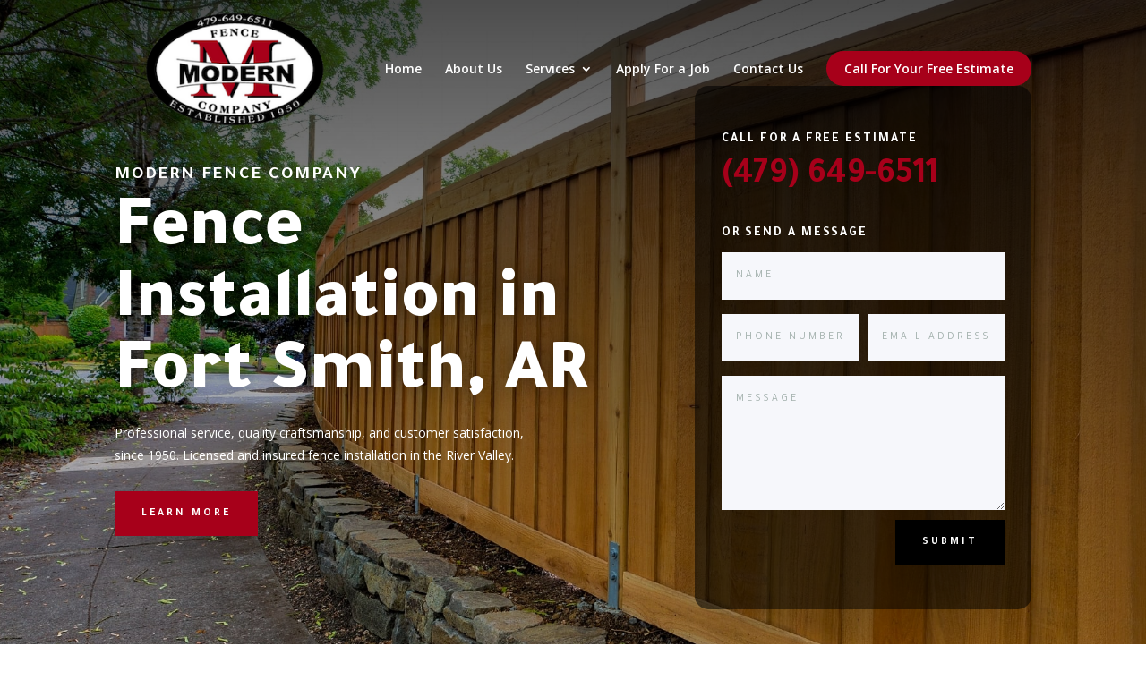

--- FILE ---
content_type: text/css
request_url: https://modernfence.com/wp-content/et-cache/7/et-core-unified-deferred-7.min.css?ver=1767286532
body_size: 1477
content:
.et_pb_section_2.et_pb_section,.et_pb_section_4.et_pb_section{padding-top:5vw;padding-bottom:5vw;background-color:#1a1a1a!important}.et_pb_text_10 h2,.et_pb_text_13 h2{font-family:'Tajawal',Helvetica,Arial,Lucida,sans-serif;font-weight:700;font-size:60px;color:#FFFFFF!important}.et_pb_image_0 .et_pb_image_wrap,.et_pb_image_1 .et_pb_image_wrap,.et_pb_image_2 .et_pb_image_wrap,.et_pb_image_3 .et_pb_image_wrap{border-radius:15px 15px 15px 15px;overflow:hidden}.et_pb_image_0,.et_pb_image_1,.et_pb_image_2,.et_pb_image_3{text-align:left;margin-left:0}.et_pb_text_11.et_pb_text,.et_pb_text_11 h1,.et_pb_text_14.et_pb_text,.et_pb_text_18.et_pb_text,.et_pb_text_18 h3,.et_pb_text_20.et_pb_text,.et_pb_text_20 h3,.et_pb_text_23.et_pb_text,.et_pb_text_23 h3,.et_pb_text_25.et_pb_text,.et_pb_text_25 h3,.et_pb_text_27.et_pb_text,.et_pb_text_27 h3{color:#FFFFFF!important}.et_pb_text_11,.et_pb_text_14{line-height:1.8em;line-height:1.8em;max-width:800px}.et_pb_button_3_wrapper .et_pb_button_3,.et_pb_button_3_wrapper .et_pb_button_3:hover,.et_pb_button_13_wrapper .et_pb_button_13,.et_pb_button_13_wrapper .et_pb_button_13:hover,.et_pb_button_14_wrapper .et_pb_button_14,.et_pb_button_14_wrapper .et_pb_button_14:hover{padding-top:15px!important;padding-right:30px!important;padding-bottom:15px!important;padding-left:30px!important}body #page-container .et_pb_section .et_pb_button_3,body #page-container .et_pb_section .et_pb_button_13{color:#FFFFFF!important;border-width:0px!important;border-radius:0px;letter-spacing:3px;font-size:12px;font-family:'Tajawal',Helvetica,Arial,Lucida,sans-serif!important;font-weight:700!important;text-transform:uppercase!important;background-color:#a7001a}body #page-container .et_pb_section .et_pb_button_3:after,body #page-container .et_pb_section .et_pb_button_4:after,body #page-container .et_pb_section .et_pb_button_5:after,body #page-container .et_pb_section .et_pb_button_6:after,body #page-container .et_pb_section .et_pb_button_7:after,body #page-container .et_pb_section .et_pb_button_8:after,body #page-container .et_pb_section .et_pb_button_9:after,body #page-container .et_pb_section .et_pb_button_10:after,body #page-container .et_pb_section .et_pb_button_11:after,body #page-container .et_pb_section .et_pb_button_12:after,body #page-container .et_pb_section .et_pb_button_13:after,body #page-container .et_pb_section .et_pb_button_14:after{font-size:1.6em}body.et_button_custom_icon #page-container .et_pb_button_3:after,body.et_button_custom_icon #page-container .et_pb_button_13:after,body.et_button_custom_icon #page-container .et_pb_button_14:after{font-size:12px}.et_pb_button_3,.et_pb_button_13,.et_pb_button_14{box-shadow:0px 33px 40px -10px rgba(0,0,0,0.2)}.et_pb_button_3,.et_pb_button_3:after,.et_pb_button_4,.et_pb_button_4:after,.et_pb_button_5,.et_pb_button_5:after,.et_pb_button_6,.et_pb_button_6:after,.et_pb_button_7,.et_pb_button_7:after,.et_pb_button_8,.et_pb_button_8:after,.et_pb_button_9,.et_pb_button_9:after,.et_pb_button_10,.et_pb_button_10:after,.et_pb_button_11,.et_pb_button_11:after,.et_pb_button_12,.et_pb_button_12:after,.et_pb_button_13,.et_pb_button_13:after,.et_pb_button_14,.et_pb_button_14:after{transition:all 300ms ease 0ms}.et_pb_section_3.et_pb_section,.et_pb_section_5.et_pb_section{padding-top:5vw;padding-bottom:5vw;background-color:#f3f7f0!important}.et_pb_section_3{z-index:10;position:relative}.et_pb_text_12 h2,.et_pb_text_15 h2{font-family:'Tajawal',Helvetica,Arial,Lucida,sans-serif;font-weight:700;font-size:60px;color:#000000!important}.et_pb_row_4.et_pb_row,.et_pb_row_5.et_pb_row{margin-bottom:40px!important}.et_pb_blurb_0.et_pb_blurb .et_pb_module_header,.et_pb_blurb_0.et_pb_blurb .et_pb_module_header a,.et_pb_blurb_1.et_pb_blurb .et_pb_module_header,.et_pb_blurb_1.et_pb_blurb .et_pb_module_header a,.et_pb_blurb_2.et_pb_blurb .et_pb_module_header,.et_pb_blurb_2.et_pb_blurb .et_pb_module_header a,.et_pb_blurb_3.et_pb_blurb .et_pb_module_header,.et_pb_blurb_3.et_pb_blurb .et_pb_module_header a,.et_pb_blurb_4.et_pb_blurb .et_pb_module_header,.et_pb_blurb_4.et_pb_blurb .et_pb_module_header a,.et_pb_blurb_5.et_pb_blurb .et_pb_module_header,.et_pb_blurb_5.et_pb_blurb .et_pb_module_header a,.et_pb_blurb_6.et_pb_blurb .et_pb_module_header,.et_pb_blurb_6.et_pb_blurb .et_pb_module_header a,.et_pb_blurb_7.et_pb_blurb .et_pb_module_header,.et_pb_blurb_7.et_pb_blurb .et_pb_module_header a,.et_pb_blurb_8.et_pb_blurb .et_pb_module_header,.et_pb_blurb_8.et_pb_blurb .et_pb_module_header a{font-family:'Tajawal',Helvetica,Arial,Lucida,sans-serif;font-weight:700;color:#1a1a1a!important}.et_pb_blurb_0.et_pb_blurb p,.et_pb_blurb_1.et_pb_blurb p,.et_pb_blurb_2.et_pb_blurb p,.et_pb_blurb_3.et_pb_blurb p,.et_pb_blurb_4.et_pb_blurb p,.et_pb_blurb_5.et_pb_blurb p,.et_pb_blurb_6.et_pb_blurb p,.et_pb_blurb_7.et_pb_blurb p,.et_pb_blurb_8.et_pb_blurb p{line-height:2em}.et_pb_blurb_0.et_pb_blurb,.et_pb_blurb_1.et_pb_blurb,.et_pb_blurb_2.et_pb_blurb,.et_pb_blurb_3.et_pb_blurb,.et_pb_blurb_4.et_pb_blurb,.et_pb_blurb_5.et_pb_blurb,.et_pb_blurb_6.et_pb_blurb,.et_pb_blurb_7.et_pb_blurb,.et_pb_blurb_8.et_pb_blurb{color:#666666!important;line-height:2em;margin-bottom:5px!important}.et_pb_blurb_0 .et_pb_blurb_content,.et_pb_blurb_1 .et_pb_blurb_content,.et_pb_blurb_2 .et_pb_blurb_content,.et_pb_blurb_3 .et_pb_blurb_content,.et_pb_blurb_4 .et_pb_blurb_content,.et_pb_blurb_5 .et_pb_blurb_content,.et_pb_blurb_6 .et_pb_blurb_content,.et_pb_blurb_7 .et_pb_blurb_content,.et_pb_blurb_8 .et_pb_blurb_content{text-align:left;max-width:100%}.et_pb_blurb_0.et_pb_blurb .et_pb_image_wrap,.et_pb_blurb_1.et_pb_blurb .et_pb_image_wrap,.et_pb_blurb_2.et_pb_blurb .et_pb_image_wrap,.et_pb_blurb_3.et_pb_blurb .et_pb_image_wrap,.et_pb_blurb_4.et_pb_blurb .et_pb_image_wrap,.et_pb_blurb_5.et_pb_blurb .et_pb_image_wrap,.et_pb_blurb_6.et_pb_blurb .et_pb_image_wrap,.et_pb_blurb_7.et_pb_blurb .et_pb_image_wrap,.et_pb_blurb_8.et_pb_blurb .et_pb_image_wrap{margin:auto auto auto 0}.et_pb_button_4_wrapper .et_pb_button_4,.et_pb_button_4_wrapper .et_pb_button_4:hover,.et_pb_button_5_wrapper .et_pb_button_5,.et_pb_button_5_wrapper .et_pb_button_5:hover,.et_pb_button_6_wrapper .et_pb_button_6,.et_pb_button_6_wrapper .et_pb_button_6:hover,.et_pb_button_7_wrapper .et_pb_button_7,.et_pb_button_7_wrapper .et_pb_button_7:hover,.et_pb_button_8_wrapper .et_pb_button_8,.et_pb_button_8_wrapper .et_pb_button_8:hover,.et_pb_button_9_wrapper .et_pb_button_9,.et_pb_button_9_wrapper .et_pb_button_9:hover,.et_pb_button_10_wrapper .et_pb_button_10,.et_pb_button_10_wrapper .et_pb_button_10:hover,.et_pb_button_11_wrapper .et_pb_button_11,.et_pb_button_11_wrapper .et_pb_button_11:hover,.et_pb_button_12_wrapper .et_pb_button_12,.et_pb_button_12_wrapper .et_pb_button_12:hover{padding-left:0px!important}body #page-container .et_pb_section .et_pb_button_4,body #page-container .et_pb_section .et_pb_button_5,body #page-container .et_pb_section .et_pb_button_6,body #page-container .et_pb_section .et_pb_button_7,body #page-container .et_pb_section .et_pb_button_8,body #page-container .et_pb_section .et_pb_button_9,body #page-container .et_pb_section .et_pb_button_10,body #page-container .et_pb_section .et_pb_button_11,body #page-container .et_pb_section .et_pb_button_12{color:#a7001a!important;border-width:0px!important;border-radius:0px;letter-spacing:3px;font-size:14px;font-family:'Tajawal',Helvetica,Arial,Lucida,sans-serif!important;font-weight:700!important;text-transform:uppercase!important;background-color:RGBA(0,0,0,0)}body.et_button_custom_icon #page-container .et_pb_button_4:after,body.et_button_custom_icon #page-container .et_pb_button_5:after,body.et_button_custom_icon #page-container .et_pb_button_6:after,body.et_button_custom_icon #page-container .et_pb_button_7:after,body.et_button_custom_icon #page-container .et_pb_button_8:after,body.et_button_custom_icon #page-container .et_pb_button_9:after,body.et_button_custom_icon #page-container .et_pb_button_10:after,body.et_button_custom_icon #page-container .et_pb_button_11:after,body.et_button_custom_icon #page-container .et_pb_button_12:after{font-size:14px}.et_pb_image_4,.et_pb_image_5,.et_pb_image_6{margin-bottom:10px!important;text-align:left;margin-left:0}.et_pb_testimonial_0.et_pb_testimonial .et_pb_testimonial_content,.et_pb_testimonial_1.et_pb_testimonial .et_pb_testimonial_content,.et_pb_testimonial_2.et_pb_testimonial .et_pb_testimonial_content{font-family:'Tajawal',Helvetica,Arial,Lucida,sans-serif;font-weight:700;font-size:18px;color:#1a1a1a!important;line-height:1.8em}.et_pb_testimonial_0.et_pb_testimonial .et_pb_testimonial_author,.et_pb_testimonial_1.et_pb_testimonial .et_pb_testimonial_author,.et_pb_testimonial_2.et_pb_testimonial .et_pb_testimonial_author{font-family:'Tajawal',Helvetica,Arial,Lucida,sans-serif;text-transform:uppercase;font-size:12px;color:#666666!important;letter-spacing:3px}.et_pb_testimonial_0.et_pb_testimonial,.et_pb_testimonial_1.et_pb_testimonial,.et_pb_testimonial_2.et_pb_testimonial{padding-top:0px!important}.et_pb_section_6.et_pb_section{padding-top:0px}.et_pb_section_6,.et_pb_section_7{z-index:1;position:relative}.et_pb_section_7.et_pb_section{padding-top:0px;background-color:#f3f7f0!important}.et_pb_row_10{background-color:#a7001a;border-radius:15px 15px 15px 15px;overflow:hidden}.et_pb_row_10.et_pb_row{padding-top:40px!important;padding-right:40px!important;padding-bottom:40px!important;padding-left:40px!important;margin-bottom:-96px!important;padding-top:40px;padding-right:40px;padding-bottom:40px;padding-left:40px}.et_pb_text_16 h2{font-family:'Tajawal',Helvetica,Arial,Lucida,sans-serif;font-weight:700;font-size:50px;color:#FFFFFF!important}body #page-container .et_pb_section .et_pb_button_14{color:#FFFFFF!important;border-width:0px!important;border-radius:0px;letter-spacing:3px;font-size:12px;font-family:'Tajawal',Helvetica,Arial,Lucida,sans-serif!important;font-weight:700!important;text-transform:uppercase!important;background-color:#000000}div.et_pb_section.et_pb_section_8,div.et_pb_section.et_pb_section_9{background-repeat:repeat;background-image:url(https://modernfence.com/wp-content/uploads/2023/06/bottom-bg-min.jpg)!important}.et_pb_section_8.et_pb_section{padding-bottom:53px}.et_pb_section_9.et_pb_section{padding-bottom:53px;background-color:#1a1a1a!important}.et_pb_row_11.et_pb_row{padding-top:5vw!important;padding-top:5vw}.et_pb_text_17 h4,.et_pb_text_19 h4,.et_pb_text_21 h4,.et_pb_text_22 h4,.et_pb_text_24 h4,.et_pb_text_26 h4{font-family:'Tajawal',Helvetica,Arial,Lucida,sans-serif;font-weight:700;text-transform:uppercase;font-size:14px;color:#FFFFFF!important;letter-spacing:2px;line-height:1.5em}.et_pb_text_17,.et_pb_text_19,.et_pb_text_21,.et_pb_text_22,.et_pb_text_24,.et_pb_text_26{margin-bottom:0px!important}.et_pb_text_18{line-height:1.2em;font-family:'Tajawal',Helvetica,Arial,Lucida,sans-serif;font-weight:700;font-size:70px;line-height:1.2em}.et_pb_text_18.et_pb_text a,.et_pb_text_20.et_pb_text a,.et_pb_text_23.et_pb_text a,.et_pb_text_25.et_pb_text a,.et_pb_text_27.et_pb_text a{color:#ffffff!important}.et_pb_text_20,.et_pb_text_23,.et_pb_text_25,.et_pb_text_27{line-height:1.2em;font-family:'Tajawal',Helvetica,Arial,Lucida,sans-serif;font-weight:700;font-size:16px;line-height:1.2em}ul.et_pb_social_media_follow_0 a.icon{border-radius:100px 100px 100px 100px}ul.et_pb_social_media_follow_0 a{border-width:2px;border-color:#FFFFFF}.et_pb_column_23{padding-top:30px}.et_pb_social_media_follow li.et_pb_social_media_follow_network_0 a{padding-top:10px;padding-right:10px;padding-bottom:10px;padding-left:10px;width:auto;height:auto}@media only screen and (min-width:981px){.et_pb_image_0,.et_pb_image_2{display:none!important}}@media only screen and (max-width:980px){.et_pb_row_2.et_pb_row,.et_pb_row_7.et_pb_row{padding-bottom:0px!important;padding-bottom:0px!important}.et_pb_text_10 h2,.et_pb_text_12 h2,.et_pb_text_13 h2,.et_pb_text_15 h2{font-size:40px}.et_pb_image_0 .et_pb_image_wrap img,.et_pb_image_1 .et_pb_image_wrap img,.et_pb_image_2 .et_pb_image_wrap img,.et_pb_image_3 .et_pb_image_wrap img,.et_pb_image_4 .et_pb_image_wrap img,.et_pb_image_5 .et_pb_image_wrap img,.et_pb_image_6 .et_pb_image_wrap img{width:auto}body #page-container .et_pb_section .et_pb_button_3:after,body #page-container .et_pb_section .et_pb_button_4:after,body #page-container .et_pb_section .et_pb_button_5:after,body #page-container .et_pb_section .et_pb_button_6:after,body #page-container .et_pb_section .et_pb_button_7:after,body #page-container .et_pb_section .et_pb_button_8:after,body #page-container .et_pb_section .et_pb_button_9:after,body #page-container .et_pb_section .et_pb_button_10:after,body #page-container .et_pb_section .et_pb_button_11:after,body #page-container .et_pb_section .et_pb_button_12:after,body #page-container .et_pb_section .et_pb_button_13:after,body #page-container .et_pb_section .et_pb_button_14:after{display:inline-block;opacity:0}body #page-container .et_pb_section .et_pb_button_3:hover:after,body #page-container .et_pb_section .et_pb_button_4:hover:after,body #page-container .et_pb_section .et_pb_button_5:hover:after,body #page-container .et_pb_section .et_pb_button_6:hover:after,body #page-container .et_pb_section .et_pb_button_7:hover:after,body #page-container .et_pb_section .et_pb_button_8:hover:after,body #page-container .et_pb_section .et_pb_button_9:hover:after,body #page-container .et_pb_section .et_pb_button_10:hover:after,body #page-container .et_pb_section .et_pb_button_11:hover:after,body #page-container .et_pb_section .et_pb_button_12:hover:after,body #page-container .et_pb_section .et_pb_button_13:hover:after,body #page-container .et_pb_section .et_pb_button_14:hover:after{opacity:1}.et_pb_row_4.et_pb_row,.et_pb_row_5.et_pb_row{margin-bottom:-30px!important}.et_pb_testimonial_0.et_pb_testimonial .et_pb_testimonial_content,.et_pb_testimonial_1.et_pb_testimonial .et_pb_testimonial_content,.et_pb_testimonial_2.et_pb_testimonial .et_pb_testimonial_content{font-size:16px}.et_pb_row_10.et_pb_row{padding-right:30px!important;padding-left:30px!important;padding-right:30px!important;padding-left:30px!important}.et_pb_text_16 h2{font-size:32px}.et_pb_text_17 h4,.et_pb_text_19 h4,.et_pb_text_21 h4,.et_pb_text_22 h4,.et_pb_text_24 h4,.et_pb_text_26 h4{font-size:13px}.et_pb_text_18{font-size:50px}.et_pb_text_18 h1,.et_pb_text_20 h1,.et_pb_text_23 h1,.et_pb_text_25 h1,.et_pb_text_27 h1{font-size:55px}.et_pb_column_20,.et_pb_column_21{padding-top:40px}.et_pb_column_23{padding-top:0px}}@media only screen and (min-width:768px) and (max-width:980px){.et_pb_image_1,.et_pb_image_3{display:none!important}}@media only screen and (max-width:767px){.et_pb_row_2.et_pb_row,.et_pb_row_7.et_pb_row{padding-bottom:0px!important;padding-bottom:0px!important}.et_pb_text_10 h2,.et_pb_text_12 h2,.et_pb_text_13 h2,.et_pb_text_15 h2,.et_pb_text_18{font-size:30px}.et_pb_image_0 .et_pb_image_wrap img,.et_pb_image_1 .et_pb_image_wrap img,.et_pb_image_2 .et_pb_image_wrap img,.et_pb_image_3 .et_pb_image_wrap img,.et_pb_image_4 .et_pb_image_wrap img,.et_pb_image_5 .et_pb_image_wrap img,.et_pb_image_6 .et_pb_image_wrap img{width:auto}body #page-container .et_pb_section .et_pb_button_3:after,body #page-container .et_pb_section .et_pb_button_4:after,body #page-container .et_pb_section .et_pb_button_5:after,body #page-container .et_pb_section .et_pb_button_6:after,body #page-container .et_pb_section .et_pb_button_7:after,body #page-container .et_pb_section .et_pb_button_8:after,body #page-container .et_pb_section .et_pb_button_9:after,body #page-container .et_pb_section .et_pb_button_10:after,body #page-container .et_pb_section .et_pb_button_11:after,body #page-container .et_pb_section .et_pb_button_12:after,body #page-container .et_pb_section .et_pb_button_13:after,body #page-container .et_pb_section .et_pb_button_14:after{display:inline-block;opacity:0}body #page-container .et_pb_section .et_pb_button_3:hover:after,body #page-container .et_pb_section .et_pb_button_4:hover:after,body #page-container .et_pb_section .et_pb_button_5:hover:after,body #page-container .et_pb_section .et_pb_button_6:hover:after,body #page-container .et_pb_section .et_pb_button_7:hover:after,body #page-container .et_pb_section .et_pb_button_8:hover:after,body #page-container .et_pb_section .et_pb_button_9:hover:after,body #page-container .et_pb_section .et_pb_button_10:hover:after,body #page-container .et_pb_section .et_pb_button_11:hover:after,body #page-container .et_pb_section .et_pb_button_12:hover:after,body #page-container .et_pb_section .et_pb_button_13:hover:after,body #page-container .et_pb_section .et_pb_button_14:hover:after{opacity:1}.et_pb_image_1,.et_pb_image_3{display:none!important}.et_pb_row_4.et_pb_row,.et_pb_row_5.et_pb_row{margin-bottom:-30px!important}.et_pb_testimonial_0.et_pb_testimonial .et_pb_testimonial_content,.et_pb_testimonial_1.et_pb_testimonial .et_pb_testimonial_content,.et_pb_testimonial_2.et_pb_testimonial .et_pb_testimonial_content{font-size:14px}.et_pb_row_10.et_pb_row{padding-top:20px!important;padding-right:20px!important;padding-bottom:20px!important;padding-left:20px!important;padding-top:20px!important;padding-right:20px!important;padding-bottom:20px!important;padding-left:20px!important}.et_pb_text_16 h2{font-size:20px}.et_pb_text_17 h4,.et_pb_text_19 h4,.et_pb_text_21 h4,.et_pb_text_22 h4,.et_pb_text_24 h4,.et_pb_text_26 h4{font-size:12px}.et_pb_column_20,.et_pb_column_21{padding-top:40px}}